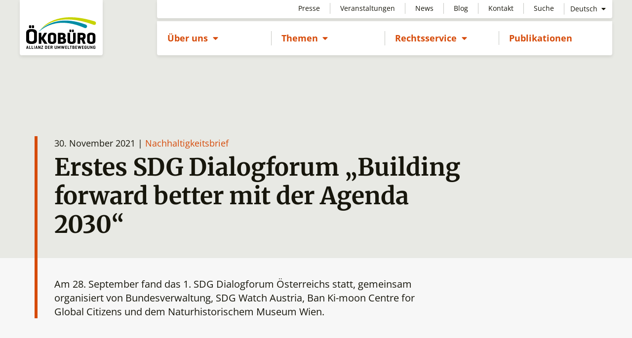

--- FILE ---
content_type: text/html; charset=utf-8
request_url: https://www.oekobuero.at/de/news/2021/11/erstes-sdg-dialogforum-building-forward-better-mit-der-agenda-2030/
body_size: 4997
content:


<!doctype html>
<html lang="de">
  <head>
    <meta charset="utf-8" />
    <meta name="viewport" content="width=device-width, initial-scale=1, shrink-to-fit=no" />
    <meta name="robots" content="index,follow" />
    <meta name="revisit-after" content="7 days" />
    <meta name="distribution" content="web" />
    <meta http-equiv="X-UA-Compatible" content="IE=edge" />
    
    
    
        
<meta name="description" content="Am 28. September fand das 1. SDG Dialogforum Österreichs statt, gemeinsam organisiert von Bundesverwaltung, SDG Watch Austria, Ban Ki-moon Centre for Global Citizens und dem Naturhistorischem Museum Wien."><meta name="keywords" content=""><meta property="og:title" content="Erstes SDG Dialogforum „Building forward better mit der Agenda 2030“"><meta property="og:url" content="https://oekobuero.at/de/news/2021/11/erstes-sdg-dialogforum-building-forward-better-mit-der-agenda-2030/"><meta property="og:description" content="Am 28. September fand das 1. SDG Dialogforum Österreichs statt, gemeinsam organisiert von Bundesverwaltung, SDG Watch Austria, Ban Ki-moon Centre for Global Citizens und dem Naturhistorischem Museum Wien."><meta property="og:type" content="Article"><meta property="article:published_time" content="2021-11-30 13:46:00+00:00"><meta property="article:modified_time" content="2022-03-17 10:17:21.562343+00:00"><meta property="og:locale" content="de">

    

    <title>Erstes SDG Dialogforum „Building forward better mit der Agenda 2030“ | ÖKOBÜRO - Allianz der Umweltbewegung</title>

    <link rel="stylesheet" href="/static/dist/main.89cd593cbaea.css">
    


    <link rel="apple-touch-icon" sizes="180x180" href="/static/img/favicon/apple-touch-icon.dc74f2e09487.png">
    <link rel="icon" type="image/png" sizes="32x32" href="/static/img/favicon/favicon-32x32.895156e57e8f.png">
    <link rel="icon" type="image/png" sizes="16x16" href="/static/img/favicon/favicon-16x16.099db03af4d3.png">
    <link rel="manifest" href="/static/img/favicon/site.44fe19b82676.webmanifest">
    <meta name="msapplication-TileColor" content="#da532c">
    <meta name="theme-color" content="#ffffff">

    

    <!-- Matomo -->
    <script type="text/javascript">
      var _paq = window._paq || [];
      _paq.push(['disableCookies']);
      _paq.push(['trackPageView']);
      _paq.push(['enableLinkTracking']);
      (function() {
        var u="//matomo.marmara.at/";
        _paq.push(['setTrackerUrl', u+'matomo.php']);
        _paq.push(['setSiteId', '32']);
        var d=document, g=d.createElement('script'), s=d.getElementsByTagName('script')[0];
        g.type='text/javascript'; g.async=true; g.defer=true; g.src=u+'matomo.js'; s.parentNode.insertBefore(g,s);
      })();
    </script>
    <!-- End Matomo Code -->
  </head>

  <body id="page-top" class="no-js lang-de tpl-base">
      

      
          
          <header class="oeb-header">
              <div class="container-fluid">
                  <nav class="navbar navbar-expand-md px-0 py-0">
                      <a class="navbar-brand me-0 pt-2 pe-2 pb-2 ps-3 ps-md-2 pb-lg-2 rounded-bottom" href="/">
                          
                            <img class="img-fluid" src="/static/img/oekobuero_logo.5c2aec04e7bf.svg" alt="ÖKOBÜRO - Allianz der Umweltbewegung" />
                          
                      </a>
                      <button class="navbar-toggler" type="button" data-bs-toggle="collapse" data-bs-target="#navbarMobileToggler" aria-controls="navbarMobileToggler" aria-expanded="false" aria-label="Toggle navigation">
                      </button>

                      <div class="collapse navbar-collapse flex-wrap" id="navbarMobileToggler">
                          <div class="wrapper d-flex flex-column ms-md-auto">
                              <ul class="navbar-nav nav--primary order-md-2 position-relative bg-white rounded-bottom d-block d-md-flex justify-content-end" data-menu-level="0">
                                  

<li class="child nav-item
    
    
     sibling
    
    
     has-children dropdown position-static ">

    
        
        <a class="nav-link dropdown-toggle" id="navbarDropdown10" data-bs-toggle="dropdown" href="#" role="button" data-bs-toggle="dropdown" aria-haspopup="true" aria-expanded="false">
            Über uns
            <span class="visually-hidden">Untermenü öffnen</span>
        </a>
        <div aria-labelledby="navbarDropdown10" data-menu-level="1" class="mx-0 dropdown-menu rounded-bottom">
            <div class="nav container-fluid">
                <ul class="row list-unstyled nav-submenu flex-grow-1">
                    

<li class="child nav-item
    
    
    
    
    
    ">

    
        <a class="nav-link" href="/de/ueber-uns/vision-und-mission/">Vision und Mission</a>

        
    

</li>

<li class="child nav-item
    
    
    
    
    
    ">

    
        <a class="nav-link" href="/de/ueber-uns/expertise-vertretung/">Expertise</a>

        
    

</li>

<li class="child nav-item
    
    
    
    
    
    ">

    
        <a class="nav-link" href="/de/ueber-uns/vorstand-team/">Vorstand &amp; Team</a>

        
    

</li>

<li class="child nav-item
    
    
    
    
    
    ">

    
        <a class="nav-link" href="/de/ueber-uns/mitglieder/">Mitglieder</a>

        
    

</li>

<li class="child nav-item
    
    
    
    
    
    ">

    
        <a class="nav-link" href="/de/ueber-uns/unsere-netzwerke/">Unsere Netzwerke</a>

        
    

</li>

<li class="child nav-item
    
    
    
    
    
    ">

    
        <a class="nav-link" href="/de/ueber-uns/transparenz/">Transparenz</a>

        
    

</li>

<li class="child nav-item
    
    
    
    
    
    ">

    
        <a class="nav-link" href="/de/ueber-uns/sdg-watch-austria/">SDG Watch Austria</a>

        
    

</li>

<li class="child nav-item
    
    
    
    
    
    ">

    
        <a class="nav-link" href="/de/ueber-uns/arbeiten-bei-oekobuero/">Arbeiten bei ÖKOBÜRO</a>

        
    

</li>


                </ul>
            </div>
        </div>
        

        <p class="meta-description mb-0"></p>

    

</li>

<li class="child nav-item
    
    
     sibling
    
    
     has-children dropdown position-static ">

    
        
        <a class="nav-link dropdown-toggle" id="navbarDropdown11" data-bs-toggle="dropdown" href="#" role="button" data-bs-toggle="dropdown" aria-haspopup="true" aria-expanded="false">
            Themen
            <span class="visually-hidden">Untermenü öffnen</span>
        </a>
        <div aria-labelledby="navbarDropdown11" data-menu-level="1" class="mx-0 dropdown-menu rounded-bottom">
            <div class="nav container-fluid">
                <ul class="row list-unstyled nav-submenu flex-grow-1">
                    

<li class="child nav-item
    
    
    
    
    
     has-children">

    
        <a class="nav-link" href="/de/themen/umweltverfahren/">Umweltverfahren</a>

        
        <ol id="submenu19" data-menu-level="2" class="nav-submenu__lvl-2 list-unstyled nav--ordered d-none d-md-block">
            

<li class="child nav-item
    
    
    
    
    
    ">

    
        <a class="nav-link" href="/de/themen/umweltverfahren/aarhus-konvention/">Rechtliche Mitsprache (Aarhus)</a>

        
    

</li>

<li class="child nav-item
    
    
    
    
    
    ">

    
        <a class="nav-link" href="/de/themen/umweltverfahren/uvp/">Umweltverträglichkeitsprüfung (UVP)</a>

        
    

</li>

<li class="child nav-item
    
    
    
    
    
    ">

    
        <a class="nav-link" href="/de/themen/umweltverfahren/sup/">Strategische Umweltprüfung (SUP)</a>

        
    

</li>

<li class="child nav-item
    
    
    
    
    
    ">

    
        <a class="nav-link" href="/de/themen/umweltverfahren/compliance/">Internationale Pflichten (Compliance)</a>

        
    

</li>


        </ol>
        
    

</li>

<li class="child nav-item
    
    
    
    
    
     has-children">

    
        <a class="nav-link" href="/de/themen/energie-biodiversitaet-klima/">Energie, Biodiversität &amp; Klima</a>

        
        <ol id="submenu51" data-menu-level="2" class="nav-submenu__lvl-2 list-unstyled nav--ordered d-none d-md-block">
            

<li class="child nav-item
    
    
    
    
    
    ">

    
        <a class="nav-link" href="/de/themen/energie-biodiversitaet-klima/naturvertraegliche-energiewende/">Naturverträgliche Energiewende</a>

        
    

</li>

<li class="child nav-item
    
    
    
    
    
    ">

    
        <a class="nav-link" href="/de/themen/energie-biodiversitaet-klima/biodiversitaet/">Biodiversität</a>

        
    

</li>

<li class="child nav-item
    
    
    
    
    
    ">

    
        <a class="nav-link" href="/de/themen/energie-biodiversitaet-klima/anti-atomkraft/">Anti-Atomkraft</a>

        
    

</li>

<li class="child nav-item
    
    
    
    
    
    ">

    
        <a class="nav-link" href="/de/themen/energie-biodiversitaet-klima/klimaschutz/">Klimaschutz</a>

        
    

</li>


        </ol>
        
    

</li>

<li class="child nav-item
    
    
    
    
    
     has-children">

    
        <a class="nav-link" href="/de/themen/nachhaltige-entwicklung/">Nachhaltige Entwicklung &amp; SDGs</a>

        
        <ol id="submenu47" data-menu-level="2" class="nav-submenu__lvl-2 list-unstyled nav--ordered d-none d-md-block">
            

<li class="child nav-item
    
    
    
    
    
    ">

    
        <a class="nav-link" href="/de/themen/nachhaltige-entwicklung/sdg_advocacy/">Advocacy &amp; SDG Watch Austria</a>

        
    

</li>

<li class="child nav-item
    
    
    
    
    
    ">

    
        <a class="nav-link" href="/de/themen/nachhaltige-entwicklung/sozial-oekologische-transformation/">Sozial-ökologische Transformation</a>

        
    

</li>


        </ol>
        
    

</li>

<li class="child nav-item
    
    
    
    
    
     has-children">

    
        <a class="nav-link" href="/de/themen/zivilgesellschaft/">Zivilgesellschaft &amp; Partizipation</a>

        
        <ol id="submenu90" data-menu-level="2" class="nav-submenu__lvl-2 list-unstyled nav--ordered d-none d-md-block">
            

<li class="child nav-item
    
    
    
    
    
    ">

    
        <a class="nav-link" href="/de/themen/zivilgesellschaft/transparenz/">Transparenz</a>

        
    

</li>

<li class="child nav-item
    
    
    
    
    
    ">

    
        <a class="nav-link" href="/de/themen/zivilgesellschaft/konsultationen/">Konsultationen</a>

        
    

</li>


        </ol>
        
    

</li>


                </ul>
            </div>
        </div>
        

        <p class="meta-description mb-0"></p>

    

</li>

<li class="child nav-item
    
    
     sibling
    
    
     has-children dropdown position-static ">

    
        
        <a class="nav-link dropdown-toggle" id="navbarDropdown12" data-bs-toggle="dropdown" href="#" role="button" data-bs-toggle="dropdown" aria-haspopup="true" aria-expanded="false">
            Rechtsservice
            <span class="visually-hidden">Untermenü öffnen</span>
        </a>
        <div aria-labelledby="navbarDropdown12" data-menu-level="1" class="mx-0 dropdown-menu rounded-bottom">
            <div class="nav container-fluid">
                <ul class="row list-unstyled nav-submenu flex-grow-1">
                    

<li class="child nav-item
    
    
    
    
    
    ">

    
        <a class="nav-link" href="/de/rechtsservice/umweltrecht/">Beratung im Umweltrecht</a>

        
    

</li>

<li class="child nav-item
    
    
    
    
    
    ">

    
        <a class="nav-link" href="/de/rechtsservice/infotexte/">Informationstexte Umweltrecht</a>

        
    

</li>

<li class="child nav-item
    
    
    
    
    
    ">

    
        <a class="nav-link" href="/de/rechtsservice/rechtssuche-im-internet/">Rechtssuche im Internet</a>

        
    

</li>

<li class="child nav-item
    
    
    
    
    
    ">

    
        <a class="nav-link" href="/de/rechtsservice/kontaktadressen-zu-umweltanwaltschaften/">Kontakt Umweltanwaltschaften</a>

        
    

</li>


                </ul>
            </div>
        </div>
        

        <p class="meta-description mb-0"></p>

    

</li>

<li class="child nav-item
    
    
     sibling
    
    
    ">

    
        
        <a class="nav-link" href="/de/publikationen/">Publikationen</a>
        

        <p class="meta-description mb-0"></p>

    

</li>


                              </ul>
                              <ul class="navbar-nav nav--secondary order-md-1 pb-2 pb-md-0 bg-white rounded-bottom mb-0 mb-lg-1 justify-content-end">
                                  

<li class="child nav-item
    
    
    
    
    
    ">

    
        
        <a class="nav-link" href="/de/service/presse/">Presse</a>
        

        <p class="meta-description mb-0"></p>

    

</li>

<li class="child nav-item
    
    
    
    
    
    ">

    
        
        <a class="nav-link" href="/de/service/veranstaltungen/">Veranstaltungen</a>
        

        <p class="meta-description mb-0"></p>

    

</li>

<li class="child nav-item
    
    
    
    
    
    ">

    
        
        <a class="nav-link" href="/de/news/">News</a>
        

        <p class="meta-description mb-0"></p>

    

</li>

<li class="child nav-item
    
    
    
    
    
    ">

    
        
        <a class="nav-link" href="/de/service/umweltrechts-blog/">Blog</a>
        

        <p class="meta-description mb-0"></p>

    

</li>

<li class="child nav-item
    
    
    
    
    
    ">

    
        
        <a class="nav-link" href="/de/service/kontakt/">Kontakt</a>
        

        <p class="meta-description mb-0"></p>

    

</li>

<li class="child nav-item
    
    
    
    
    
    ">

    
        
        <a class="nav-link" href="/de/service/suche/">Suche</a>
        

        <p class="meta-description mb-0"></p>

    

</li>


                                  <div class="nav language-chooser">
                                      


<button class="btn btn-link dropdown-toggle" type="button" id="language-chooser" data-bs-toggle="dropdown" aria-haspopup="true" aria-expanded="false">
    
        Deutsch
    
</button>
<ul class="dropdown-menu rounded-bottom" aria-labelledby="language-chooser">
	
	<li class="dropdown-item lang active list-inline-item">
		<a class="d-block" href="/de/news/2021/11/erstes-sdg-dialogforum-building-forward-better-mit-der-agenda-2030/" title="Wechseln zur Sprache: Deutsch">Deutsch</a>
	</li>
	
	<li class="dropdown-item lang list-inline-item">
		<a class="d-block" href="/de/news/2021/11/erstes-sdg-dialogforum-building-forward-better-mit-der-agenda-2030/" title="Wechseln zur Sprache: English">English</a>
	</li>
	
</ul>


                                  </div>
                              </ul>
                          </div>
                      </div>
                  </nav>
              </div>
          </header>
          

          
          <hr class="visually-hidden" id="page-content" />
          
    <div class="topic-hero__background">
        <div class="topic-hero__intro">
            <div class="container border-start--primary">
                <div class="row">
                    <div class="col-lg-10">
                        <span class="newsblog-teaser__date d-block mb-1">30. November 2021
                        |
                        
                            <a href="/de/news/category/nachhaltigkeitsbrief/">Nachhaltigkeitsbrief</a>
                        
                        
                        </span>
                        <h1 class="topic-hero__title d-block d-md-inline">Erstes SDG Dialogforum „Building forward better mit der Agenda 2030“</h1>
                    </div>
                    
                </div>
            </div>
        </div>
    </div>
    
    <div class="container border-start--primary mb-5 pt-4">
        <div class="row">
            <div class="col-lg-9">
                <div class="lead">
                    <p>Am 28. September fand das 1. SDG Dialogforum Österreichs statt, gemeinsam organisiert von Bundesverwaltung, SDG Watch Austria, Ban Ki-moon Centre for Global Citizens und dem Naturhistorischem Museum Wien.</p>
                </div>
            </div>
        </div>
    </div>
    

    
    <div class="container bd-content">
        <div class="row pb-4">
            <div class="col-lg-7 content">
                <article class="article">
                

                    <p>Regierungsmitglieder, Expert:innen sowie wichtige Stakeholder aus Wirtschaft, Wissenschaft, Verwaltung und Zivilgesellschaft diskutierten in diesem Rahmen aktuelle Herausforderungen, Innovationen und Lösungsansätze der Nachhaltigen Entwicklung nach COVID-19. Der erfolgreiche Auftakt des jährlich geplanten Events mit über 530 Zusehenden legte die Basis für intensivere Zusammenarbeit von Zivilgesellschaft, Wirtschaft, Verwaltung, Politik und Wissenschaft zur Umsetzung der Agenda 2030 in Österreich.</p>

<p>ÖKOBÜRO war in seiner Rolle als Steuerungsgruppenmitglied von SDG Watch Austria neben der allgemeinen Eventplanung auch gemeinsam mit dem Bundesministerium für Klimaschutz, Umwelt, Energie, Mobilität, Innovation und Technologie für die Gestaltung des Innovationspools „Klimaschutz und Klimawandelanpassung" im Rahmen des Dialogforums zuständig. Die Ergebnisse der Diskussionsrunde gibt es <a href="https://oekobuero.at/de/news/2021/10/innovationspool-klima/" target="_blank">hier</a> zum Nachlesen.</p>

<p></p><a href="https://sdgwatch.at/de/was-wir-tun/blog/2021/10/21/nachlese-1-sdg-dialogforum-oesterreich/" class="d-flex align-items-center mb-4 topic_media media__link" target="_blank"><div class="media-icon inverse me-3"><i class="fal fa-info-circle media-icon__icon"></i></div><div class="media-body"><h3 class="mb-0">
        Zur Nachlese <i class="far fa-long-arrow-alt-right icon__arrow--right"></i></h3></div></a><a href="https://youtu.be/iI5RZ6YWH3E" class="d-flex align-items-center mb-4 topic_media media__link" target="_blank"><div class="media-icon inverse me-3"><i class="fal fa-info-circle media-icon__icon"></i></div><div class="media-body"><h3 class="mb-0">
        Zu den Video-Highlights der Veranstaltung <i class="far fa-long-arrow-alt-right icon__arrow--right"></i></h3></div></a>
                </article>

            </div>
            <div class="col-lg-5 border-lg-start">
                <div class="section-right--sticky">
                    <a href="https://www.oekobuero.at/de/news/2025/05/einfach-erklaert-die-eu-erneuerbaren-richtlinie-red-iii/" class="d-flex align-items-center mb-4 topic_media media__link" target="_blank"><div class="media-icon inverse me-3"><i class="fal fa-info-circle media-icon__icon"></i></div><div class="media-body"><h3 class="mb-0">
        Zum Einfach Erklärt über die EU-Erneuerbaren-Richtlinie (RED III) <i class="far fa-long-arrow-alt-right icon__arrow--right"></i></h3></div></a>
                </div>
            </div>
        </div>
    </div>
    


          <hr class="visually-hidden" />
          

          
              

<footer class="footer inverse pt-4" role="contentinfo">
    <nav class="container footer-menu">
        <div class="row nav">
            <div class="col-md-6 col-lg-4 col-xxl-3 mb-4 mb-md-0">
                <h3 class="footer-menu-title"><span class="nav-link">Kontakt</span></h3>
                <div class="footer-menu__contact">
                    <address>ÖKOBÜRO - Allianz der Umweltbewegung</address>

<address>Neustiftgasse 36/3a<br>
1070 Wien</address>

<address></address>

<p></p>

<p><a href="tel:+4367764768894">T: +43 677 64768894</a><br>
Office-Zeiten: Di &amp; Do: 9:30-11:30</p>

<p><a href="mailto:office@oekobuero.at">office@oekobuero.at</a></p>

<p><a href="mailto:rechtsservice@oekobuero.at">rechtsservice@oekobuero.at</a></p>

<p><small>Bitte beachten Sie, dass Auskünfte des Rechtsservice nur per E-Mail möglich sind.</small></p>

<p><a href="/de/service/presse/">Presse</a><br>
<a href="/de/service/newsletter/">Newsletter</a></p>

<p></p>

<p></p>
                </div>
            </div>
            <div class="col-md-6 col-lg-8 col-xxl-9">
                <div class="row">
                    


<div class="col-lg-6 col-xl-6 col-xxl-3 child sibling">
    
    <h3 class="footer-menu-title"><span class="nav-link">Über uns</span></h3>
    <ul class="nav flex-column">
        
        <li class="nav-item child">
            <a href="/de/ueber-uns/vision-und-mission/" class="nav-link">Vision und Mission</a>
        </li>
        
        <li class="nav-item child">
            <a href="/de/ueber-uns/expertise-vertretung/" class="nav-link">Expertise</a>
        </li>
        
        <li class="nav-item child">
            <a href="/de/ueber-uns/vorstand-team/" class="nav-link">Vorstand &amp; Team</a>
        </li>
        
        <li class="nav-item child">
            <a href="/de/ueber-uns/mitglieder/" class="nav-link">Mitglieder</a>
        </li>
        
        <li class="nav-item child">
            <a href="/de/ueber-uns/unsere-netzwerke/" class="nav-link">Unsere Netzwerke</a>
        </li>
        
        <li class="nav-item child">
            <a href="/de/ueber-uns/transparenz/" class="nav-link">Transparenz</a>
        </li>
        
        <li class="nav-item child">
            <a href="/de/ueber-uns/sdg-watch-austria/" class="nav-link">SDG Watch Austria</a>
        </li>
        
        <li class="nav-item child">
            <a href="/de/ueber-uns/arbeiten-bei-oekobuero/" class="nav-link">Arbeiten bei ÖKOBÜRO</a>
        </li>
        
    </ul>
    
</div>

<div class="col-lg-6 col-xl-6 col-xxl-3 child sibling">
    
    <h3 class="footer-menu-title"><span class="nav-link">Themen</span></h3>
    <ul class="nav flex-column">
        
        <li class="nav-item child">
            <a href="/de/themen/umweltverfahren/" class="nav-link">Umweltverfahren</a>
        </li>
        
        <li class="nav-item child">
            <a href="/de/themen/energie-biodiversitaet-klima/" class="nav-link">Energie, Biodiversität &amp; Klima</a>
        </li>
        
        <li class="nav-item child">
            <a href="/de/themen/nachhaltige-entwicklung/" class="nav-link">Nachhaltige Entwicklung &amp; SDGs</a>
        </li>
        
        <li class="nav-item child">
            <a href="/de/themen/zivilgesellschaft/" class="nav-link">Zivilgesellschaft &amp; Partizipation</a>
        </li>
        
    </ul>
    
</div>

<div class="col-lg-6 col-xl-6 col-xxl-3 child sibling">
    
    <h3 class="footer-menu-title"><span class="nav-link">Rechtsservice</span></h3>
    <ul class="nav flex-column">
        
        <li class="nav-item child">
            <a href="/de/rechtsservice/umweltrecht/" class="nav-link">Beratung im Umweltrecht</a>
        </li>
        
        <li class="nav-item child">
            <a href="/de/rechtsservice/infotexte/" class="nav-link">Informationstexte Umweltrecht</a>
        </li>
        
        <li class="nav-item child">
            <a href="/de/rechtsservice/rechtssuche-im-internet/" class="nav-link">Rechtssuche im Internet</a>
        </li>
        
        <li class="nav-item child">
            <a href="/de/rechtsservice/kontaktadressen-zu-umweltanwaltschaften/" class="nav-link">Kontakt Umweltanwaltschaften</a>
        </li>
        
    </ul>
    
</div>

<div class="col-lg-6 col-xl-6 col-xxl-3 child sibling">
    
    <h3 class="footer-menu-title"><a class="nav-link" href="/de/publikationen/">Publikationen</a></h3>
    
</div>


                </div>
            </div>
        </div>
    </nav>
    <div class="bg-dark">
        <div class="container d-flex">
            <ul class="nav">
                <li class="nav-item">
                    <a class="nav-link ps-0" href="/impressum">Impressum</a>
                </li>
                <li class="nav-item">
                    <a class="nav-link ps-0 ps-sm-2" href="/datenschutz">Datenschutz</a>
                </li>
            </ul>
            <ul class="share inverse ms-auto mb-0 list-unstyled d-flex">

                <li class="nav-item nav-item--sm nav-item--yt d-flex align-items-center">
                    <a class="nav-link" href="https://www.youtube.com/channel/UC5n0yLME-rfLOOaV-3YKePA" target="_blank">
                        <i class="fab fa-youtube"></i>
                        <span class="visually-hidden">ÖKOBÜRO auf YouTube</span>
                    </a>
                </li>
                <li class="nav-item nav-item--sm nav-item--fb d-flex align-items-center">
                    <a class="nav-link" href="https://www.facebook.com/OEKOBUERO/" target="_blank">
                        <i class="fab fa-facebook-square"></i>
                        <span class="visually-hidden">ÖKOBÜRO auf Facebook</span>
                    </a>
                </li>
                <li class="nav-item nav-item--sm nav-item--li d-flex align-items-center">
                    <a class="nav-link" href="https://www.linkedin.com/company/oekobuero-allianz-der-umweltbewegung" target="_blank">
                        <i class="fab fa-linkedin"></i>
                        <span class="visually-hidden">ÖKOBÜRO auf LinkedIn</span>
                    </a>
                </li>
            </ul>
        </div>
    </div>
</footer>

          
      
      <script defer src="/static/dist/main.9ca7ff1b0ce4.js"></script>
      

      
  </body>
</html>


--- FILE ---
content_type: image/svg+xml
request_url: https://www.oekobuero.at/static/img/oekobuero_logo.5c2aec04e7bf.svg
body_size: 3698
content:
<svg xmlns="http://www.w3.org/2000/svg" viewBox="0 0 777.08 348.95"><defs><style>.a{fill:#c7d300;}.b{fill:#008da4;}</style></defs><path d="M195.65,231.34l34-54.4c1.79-2.86,1.25-5.37-2.51-5.37H206.57c-3.76,0-6.62,2.51-8.41,5.37l-27.38,45.63H169V176.94c0-3.76-1.25-5.37-5-5.37H144.65c-3.75,0-5.19,1.61-5.19,5.37V287.88c0,3.76,1.44,5.37,5.19,5.37H164c3.76,0,5-1.61,5-5.37V244h2l28.27,43.84c1.79,2.69,3.76,5.37,7.52,5.37h24.69c3.76,0,4.47-2.68,2.68-5.37Z"/><path d="M303.91,258.89c0,8.23-7.52,11.63-16.28,11.63s-16.11-3.4-16.11-11.63v-53c0-8.23,7.34-11.64,16.11-11.64s16.28,3.41,16.28,11.64Zm29.52,5.19V200.74c0-15.39-12.16-30.6-45.8-30.6S242,185.35,242,200.74v63.34c0,15.39,12,30.6,45.63,30.6s45.8-15.21,45.8-30.6"/><path d="M414.14,258.54c0,8.23-7.52,11.45-16.29,11.45H382.64V242.43h15.22c8.77,0,16.29,3.58,16.29,10.38Zm-5.91-49.75c0,8.41-7.51,11.81-16.28,11.81h-9.31V194.83H392c8.77,0,16.28,1.08,16.28,9.31ZM443.3,263.9V250.65c0-9.48-7-17-18.07-21.47,8-4.65,12.17-11.27,12.17-19.86v-9.85c0-15.38-11.81-27.91-45.45-27.91H358.31c-3.76,0-5.19,1.61-5.19,5.37v111c0,3.76,1.43,5.37,5.19,5.37h39.55c33.64,0,45.45-14,45.45-29.35"/><path d="M488.93,176.94c0-3.76-1.25-5.37-5-5.37H464.6c-3.76,0-5.19,1.61-5.19,5.37v87.14c0,15.39,12,30.6,45.63,30.6s45.8-15.21,45.8-30.6V176.94c0-3.76-1.25-5.37-5-5.37H526.51c-3.76,0-5.19,1.61-5.19,5.37v82c0,8.23-7.52,11.63-16.28,11.63s-16.11-3.4-16.11-11.63Z"/><path d="M501.64,141.51c0-3.76-1.26-5.37-5-5.37H485.86c-3.76,0-5.19,1.61-5.19,5.37V158c0,3.76,1.43,5.19,5.19,5.19H496.6c3.75,0,5-1.43,5-5.19Z"/><path d="M529.37,141.51c0-3.76-1.25-5.37-5-5.37H513.63c-3.76,0-5.19,1.61-5.19,5.37V158c0,3.76,1.43,5.19,5.19,5.19h10.73c3.76,0,5-1.43,5-5.19Z"/><path d="M631.54,212.55c0,8.23-7.51,11.63-16.28,11.63H601V195.73h14.31c8.77,0,16.28,3.4,16.28,11.63Zm29.17,5.19V202.17c0-15.39-11.81-30.6-45.45-30.6H576.61c-3.76,0-5.19,1.61-5.19,5.37V287.88c0,3.76,1.43,5.37,5.19,5.37h19.33c3.75,0,5-1.61,5-5.37V248.34h13.42l15.74,39.54c1.08,2.51,1.79,5.37,5.19,5.37h19.33c3.93,0,6.26-2.15,5-5.37l-17.54-44c13.42-5.72,18.61-15.92,18.61-26.12"/><path d="M739.62,258.89c0,8.23-7.51,11.63-16.28,11.63s-16.1-3.4-16.1-11.63v-53c0-8.23,7.33-11.64,16.1-11.64s16.28,3.41,16.28,11.64Zm29.53,5.19V200.74c0-15.39-12.17-30.6-45.81-30.6s-45.63,15.21-45.63,30.6v63.34c0,15.39,12,30.6,45.63,30.6s45.81-15.21,45.81-30.6"/><path d="M56,95c0-4.32-1.44-6.17-5.76-6.17H37.86c-4.32,0-6,1.85-6,6.17V114c0,4.32,1.64,6,6,6H50.24c4.32,0,5.76-1.65,5.76-6Z"/><path d="M87.12,95c0-4.32-1.44-6.17-5.76-6.17H69c-4.33,0-6,1.85-6,6.17V114c0,4.32,1.64,6,6,6H81.36c4.32,0,5.76-1.65,5.76-6Z"/><path d="M59.86,266.65c-16.75,0-27.15-7.63-27.15-19.9V178.06c0-12.27,10.4-19.9,27.15-19.9s27.4,7.63,27.4,19.9v68.72c0,12.27-10.5,19.9-27.4,19.9m0-136.55C22.5,130.13.2,144.39.2,168.28v88.28c0,23.89,22.3,38.15,59.66,38.15s59.91-14.26,59.91-38.15V168.28c0-23.89-22.4-38.15-59.91-38.15"/><path class="a" d="M494.72,0c-13.05,0-26.08.26-39.1,1s-26.11,2.07-39.09,3.81a508.53,508.53,0,0,0-75.75,15.88A425.92,425.92,0,0,0,269.13,49C257.68,54.79,246.46,61.1,235.62,68a343.16,343.16,0,0,0-30.76,22.19,300.13,300.13,0,0,0-28,25.59c-2.23,2.31-4.6,4.67-6.78,7-1,1.13-1.8,1.9-2.84,3-.32.35-2.49,2.48-1.85,3a1.2,1.2,0,0,0,1.13-.28c2.15-1.53,6.36-5.61,7.38-6.44,1.28-1.06,5.77-5.21,10-8.49a433.9,433.9,0,0,1,65-41.72A397,397,0,0,1,320,43.18a451,451,0,0,1,75.71-15.32,540.83,540.83,0,0,1,78.74-3.37,660.6,660.6,0,0,1,78.83,6.89c13,2,26,4.1,39,6.67s25.84,5.48,38.68,8.54c25.63,6.11,50.91,13.6,76,21.71,12.46,4,24.82,8.32,37.15,12.73,5.55,2,11.13,4.34,17.14,3.13a19.77,19.77,0,0,0,5.28-36.83,45.52,45.52,0,0,0-8.09-2.87q-9.36-2.84-18.79-5.56c-25.17-7.35-50.54-14-76.17-19.52S611.86,9.33,585.86,6A784.21,784.21,0,0,0,507.32.15C503.11,0,498.9,0,494.69,0"/><path class="b" d="M432.37,36.06c-13.18,0-26.38.77-39.51,1.89-12.94,1.11-25.87,2.89-38.63,5.26a418.34,418.34,0,0,0-74.87,21,387.29,387.29,0,0,0-67.09,33.44,360.83,360.83,0,0,0-30.41,21.27,318.54,318.54,0,0,0-28.32,25.13c-4.5,4.51-8.84,9.19-13.13,13.91-.28.31-1.23,1-.79,1.48s1-.15,1.32-.42l3.94-3.19c2.48-2,4.94-4.1,7.48-6.07,10.21-7.92,20.56-15.57,31.33-22.72s21.67-13.93,33-20,22.67-11.43,34.37-16.29a377.66,377.66,0,0,1,72.56-22c12.76-2.49,25.56-4.46,38.49-5.84s26.17-1.84,39.28-2a475.09,475.09,0,0,1,78.12,5.6A600,600,0,0,1,555.4,83.44a685.58,685.58,0,0,1,73.67,26c6,2.5,11.91,5.08,17.86,7.63,2.92,1.25,5.78,2.49,9,2.74a19.76,19.76,0,0,0,13.83-35.17,27.31,27.31,0,0,0-7.89-3.91l-9.26-3.35c-12.32-4.5-24.75-8.67-37.26-12.6s-25.15-7.26-37.82-10.51-25.55-6-38.46-8.4a588.83,588.83,0,0,0-78.55-9.22c-9.37-.42-18.77-.54-28.15-.54"/><path d="M757.71,330.73c-.89,0-1.3.3-1.3,1.2v3.19c0,.9.41,1.2,1.3,1.2h4.9v3.33c0,2.45-1.75,3.7-5.09,3.7s-5-1.25-5-3.75V323.54c0-2.5,1.7-3.75,5-3.75s5.09,1.25,5.09,3.75v.8c0,.84.35,1.24,1.25,1.24H768c.85,0,1.15-.4,1.15-1.24v-2c0-4.2-2.7-8.14-11.74-8.14s-11.73,3.94-11.73,8.14v18.48c0,4.19,2.7,8.13,11.73,8.13s11.74-3.94,11.74-8.13v-8.89c0-.9-.4-1.2-1.25-1.2Zm-20.57-14.88c0-.85-.3-1.25-1.2-1.25H732c-.9,0-1.19.4-1.19,1.25v20a36.39,36.39,0,0,0-1.7-3.5l-10-17.22a1,1,0,0,0-1-.5h-4c-.89,0-1.19.4-1.19,1.25v31.45c0,.85.3,1.25,1.19,1.25h4c.89,0,1.19-.4,1.19-1.25V327.38a23.35,23.35,0,0,0,2,4L730.86,348c.24.45.49.6,1.14.6h3.94c.9,0,1.2-.4,1.2-1.25Zm-50.53,0c0-.9-.35-1.3-1.2-1.3h-4.34c-.9,0-1.25.4-1.25,1.3v24.92c0,4.19,3.09,8.13,12.13,8.13s12.14-3.94,12.14-8.13V315.9c0-.9-.25-1.3-1.15-1.3H698.6c-.9,0-1.2.4-1.2,1.3v23.75c0,2.5-2.1,3.75-5.45,3.75s-5.34-1.25-5.34-3.75Zm-26.34,14.83c-.9,0-1.3.3-1.3,1.2v3.19c0,.9.4,1.2,1.3,1.2h4.89v3.33c0,2.45-1.75,3.7-5.09,3.7S655,342.1,655,339.6V323.54c0-2.5,1.7-3.75,5.05-3.75s5.09,1.25,5.09,3.75v.8c0,.84.35,1.24,1.25,1.24h4.14c.85,0,1.15-.4,1.15-1.24v-2c0-4.2-2.69-8.14-11.73-8.14s-11.73,3.94-11.73,8.14v18.48c0,4.19,2.69,8.13,11.73,8.13s11.73-3.94,11.73-8.13v-8.89c0-.9-.4-1.2-1.25-1.2Zm-20.85,17.82c.9,0,1.25-.35,1.25-1.24v-3.15c0-.9-.35-1.19-1.25-1.19h-12v-9.32h10.69c.9,0,1.29-.35,1.29-1.2v-3c0-.9-.39-1.2-1.29-1.2H627.39v-8.09h11.53c.85,0,1.25-.35,1.25-1.25v-3.14c0-.9-.4-1.2-1.25-1.2H621.86c-.9,0-1.2.4-1.2,1.3v31.36c0,.89.3,1.29,1.2,1.29Zm-42.56-32.7a1.41,1.41,0,0,0-1.5-1.25h-4a1.41,1.41,0,0,0-1.5,1.25l-4.3,17c-.65,2.54-.9,4.19-.9,4.19s-.34-2.35-.79-4.19l-4.2-17a1.39,1.39,0,0,0-1.45-1.25h-4.44c-.9,0-1.15.45-.95,1.25l7.94,31.45a1.39,1.39,0,0,0,1.4,1.25h4.24A1.39,1.39,0,0,0,588,347.3l4.39-17.37c.25-1,.65-4,.7-4.55a43.45,43.45,0,0,0,.7,4.55l4.4,17.37c.2.8.64,1.25,1.39,1.25h4.25a1.43,1.43,0,0,0,1.55-1.25l7.94-31.45c.2-.8,0-1.25-.95-1.25h-3.8a1.39,1.39,0,0,0-1.45,1.25l-4.29,17q-.57,2.43-.9,4.89a41.3,41.3,0,0,0-.8-4.95Zm-31.65,32.7c.9,0,1.25-.35,1.25-1.24v-3.15c0-.9-.35-1.19-1.25-1.19h-12v-9.32h10.65c.9,0,1.3-.35,1.3-1.2v-3c0-.9-.4-1.2-1.3-1.2H553.22v-8.09h11.53c.85,0,1.25-.35,1.25-1.25v-3.14c0-.9-.4-1.2-1.25-1.2H547.68c-.9,0-1.2.4-1.2,1.3v31.36c0,.89.3,1.29,1.2,1.29ZM524.74,320c3.35,0,5.4.7,5.4,3.2v1.74c0,2.55-2,3.75-5.24,3.75h-3.75V320Zm1.55,13.78c3.35,0,5.45,1.3,5.45,3.45v2.25c0,2.5-2.1,3.7-5.45,3.7h-5.14v-9.4Zm0,14.78c9,0,12.09-3.69,12.09-7.88v-3.95c0-2.75-1.9-4.84-5.29-6a5.8,5.8,0,0,0,3.74-5.59v-2.95c0-4.2-3-7.54-12.09-7.54h-9.13c-.9,0-1.2.4-1.2,1.3V347.3c0,.89.3,1.29,1.2,1.29ZM485,314.65c-.9,0-1.25.3-1.25,1.2V319c0,.9.35,1.25,1.25,1.25h7.09v27.07c0,.89.35,1.29,1.25,1.29h4.34c.89,0,1.19-.4,1.19-1.29V320.19H506c.84,0,1.24-.35,1.24-1.25V315.8c0-.9-.4-1.2-1.24-1.2ZM469.36,316c0-.9-.3-1.3-1.2-1.3h-4.3c-.9,0-1.2.4-1.2,1.3v31.36c0,.84.3,1.29,1,1.29h16.82c.85,0,1.25-.35,1.25-1.24v-3.15c0-.9-.4-1.19-1.25-1.19H469.36Zm-16,32.65c.9,0,1.25-.35,1.25-1.24v-3.15c0-.9-.35-1.19-1.25-1.19h-12v-9.37h10.69c.9,0,1.3-.35,1.3-1.2v-3c0-.9-.4-1.2-1.3-1.2H441.34v-8.09h11.52c.85,0,1.25-.35,1.25-1.25v-3.14c0-.9-.4-1.2-1.25-1.2h-17c-.9,0-1.2.4-1.2,1.3v31.36c0,.89.3,1.29,1.2,1.29Zm-42.5-32.75a1.4,1.4,0,0,0-1.5-1.2h-4.05a1.41,1.41,0,0,0-1.5,1.25l-4.29,17c-.65,2.54-.9,4.19-.9,4.19s-.35-2.35-.8-4.19l-4.19-17a1.39,1.39,0,0,0-1.45-1.25h-4.45c-.89,0-1.14.45-1,1.25l8,31.45a1.38,1.38,0,0,0,1.39,1.25h4.25a1.39,1.39,0,0,0,1.54-1.24h0l4.4-17.37c.25-1,.65-4,.7-4.55a43.45,43.45,0,0,0,.7,4.55l4.39,17.37a1.4,1.4,0,0,0,1.4,1.25h4.24a1.43,1.43,0,0,0,1.55-1.25l7.94-31.45c.2-.8-.05-1.25-1-1.25h-3.79A1.39,1.39,0,0,0,421,315.9l-4.3,17c-.38,1.62-.67,3.25-.89,4.89-.05-.45-.4-3.25-.8-5Zm-31.39,0c0-.85-.3-1.25-1.2-1.25h-4.14c-.6,0-.95.15-1.15.6l-7.39,17.57c-.65,1.5-1.3,3.45-1.3,3.45s-.65-2.15-1.25-3.5L355.4,315.3a1,1,0,0,0-1.1-.7h-3.94c-.9,0-1.2.4-1.2,1.25V347.3c0,.85.3,1.25,1.2,1.25h3.94c.9,0,1.2-.4,1.2-1.25V328.43a22.35,22.35,0,0,0,1.15,3.7l4.24,10a1.65,1.65,0,0,0,1.6,1.25H366a1.68,1.68,0,0,0,1.65-1.25l3.79-9.28c.5-1.35,1.4-4.4,1.45-4.55v19c0,.85.3,1.25,1.2,1.25h4.14c.9,0,1.2-.4,1.2-1.25Zm-56.58,0c0-.9-.35-1.3-1.2-1.3h-4.34c-.89,0-1.24.4-1.24,1.3v24.92c0,4.19,3.09,8.13,12.13,8.13s12.13-3.94,12.13-8.13V315.9c0-.9-.25-1.3-1.15-1.3h-4.36c-.9,0-1.2.4-1.2,1.3v23.75c0,2.5-2.09,3.75-5.44,3.75s-5.36-1.28-5.36-3.75Zm-40.95,4.29c3.35,0,5.4,1.25,5.4,3.74v2.35c0,2.5-2,3.75-5.4,3.75H277v-9.84Zm0,15.43h.31l4.89,11.64c.35.79.55,1.29,1.25,1.29h4.39c.9,0,1.5-.5,1.15-1.29l-5.4-12.61c4-1.45,5.49-4.24,5.49-7.19v-4.74c0-4.2-3-8.14-12.09-8.14H271.45c-.9,0-1.2.4-1.2,1.3v31.36c0,.89.3,1.29,1.2,1.29h4.34c.9,0,1.2-.4,1.2-1.29V335.65ZM261,348.55c.9,0,1.25-.35,1.25-1.24v-3.15c0-.9-.35-1.19-1.25-1.19H249v-9.32h10.65c.9,0,1.3-.35,1.3-1.2v-3c0-.9-.4-1.2-1.3-1.2H249v-8.09h11.53c.85,0,1.25-.35,1.25-1.25v-3.14c0-.9-.4-1.2-1.25-1.2H243.44c-.9,0-1.2.4-1.2,1.3v31.36c0,.89.3,1.29,1.2,1.29Zm-39.49-28.36c3.4,0,5.45,1.25,5.45,3.74v15.29c0,2.5-2.05,3.75-5.45,3.75h-5.34V320.19Zm0,28.36c9,0,12.19-3.94,12.19-8.13V322.73c0-4.19-3.15-8.13-12.19-8.13H210.64c-.9,0-1.2.4-1.2,1.3v31.36c0,.84.25,1.29,1,1.29Zm-52.83-33.9c-.85,0-1.25.3-1.25,1.2V319c0,.9.4,1.25,1.25,1.25h10.93l-12.83,23.12a2,2,0,0,0-.2.85v3.15c0,.89.35,1.24,1.25,1.24h19.52c.85,0,1.25-.35,1.25-1.24v-3.15c0-.9-.4-1.19-1.25-1.19H174.68l12.78-23.08a1.76,1.76,0,0,0,.3-1v-3.09c0-.9-.4-1.2-1.3-1.2Zm-9.83,1.2c0-.85-.3-1.25-1.2-1.25h-3.94c-.9,0-1.19.4-1.19,1.25v20a34.18,34.18,0,0,0-1.7-3.5l-10-17.22a1,1,0,0,0-1-.5h-4c-.89,0-1.19.4-1.19,1.25v31.45c0,.85.3,1.25,1.19,1.25h4c.89,0,1.19-.4,1.19-1.25V327.38a23.35,23.35,0,0,0,2,4l9.65,16.52c.24.45.49.6,1.14.6h3.94c.9,0,1.2-.4,1.2-1.25Zm-41.7,20h-6.34l1.7-5.6c.6-2.1,1.44-8.39,1.54-9a75.11,75.11,0,0,0,1.45,9.09ZM112,314.65a1.45,1.45,0,0,0-1.55,1.25l-9.34,31.45c-.25.8,0,1.25,1,1.25h4c.89,0,1.24-.45,1.49-1.25l1.75-6.09h9.29l1.74,6.09c.25.8.6,1.25,1.45,1.25h4.5c.84,0,1.14-.45.89-1.25l-9.28-31.45a1.49,1.49,0,0,0-1.6-1.25ZM93.86,315.9c0-.9-.3-1.3-1.2-1.3H88.32c-.9,0-1.2.4-1.2,1.3v31.36c0,.89.3,1.29,1.2,1.29h4.34c.9,0,1.2-.4,1.2-1.29Zm-26.66,0c0-.9-.3-1.3-1.2-1.3H61.63c-.9,0-1.2.4-1.2,1.3v31.36c0,.84.3,1.29,1,1.29H78.3c.85,0,1.25-.35,1.25-1.24v-3.15c0-.9-.4-1.19-1.25-1.19H67.17Zm-26.66,0c0-.9-.3-1.3-1.2-1.3H35c-.9,0-1.2.4-1.2,1.3v31.36c0,.84.3,1.29,1,1.29H51.64c.85,0,1.25-.35,1.25-1.24v-3.15c0-.9-.4-1.19-1.25-1.19H40.51Zm-24.18,20H10l1.7-5.6c.6-2.1,1.45-8.39,1.55-9a77.1,77.1,0,0,0,1.44,9.09Zm-5.17-21.25a1.45,1.45,0,0,0-1.55,1.25L.31,347.35c-.25.8,0,1.25.94,1.25h4c.9,0,1.25-.45,1.5-1.25l1.74-6.09h9.37l1.75,6.09c.25.8.6,1.25,1.45,1.25h4.49c.85,0,1.15-.45.9-1.25l-9.32-31.5a1.49,1.49,0,0,0-1.6-1.25Z"/></svg>
